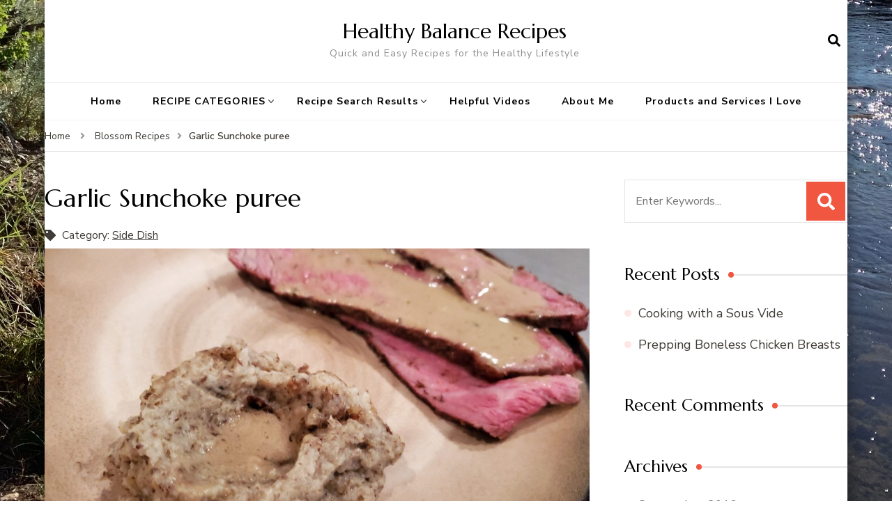

--- FILE ---
content_type: text/html; charset=UTF-8
request_url: https://healthybalancerecipes.com/recipes/garlic-sunchoke-puree/
body_size: 9655
content:
    <!DOCTYPE html>
    <html lang="en-US">
    <head itemscope itemtype="http://schema.org/WebSite">
	    <meta charset="UTF-8">
    <meta name="viewport" content="width=device-width, initial-scale=1">
    <link rel="profile" href="http://gmpg.org/xfn/11">
    <title>Garlic Sunchoke puree &#8211; Healthy Balance Recipes</title>
<meta name='robots' content='max-image-preview:large' />
	<style>img:is([sizes="auto" i], [sizes^="auto," i]) { contain-intrinsic-size: 3000px 1500px }</style>
	<link rel='dns-prefetch' href='//fonts.googleapis.com' />
<link rel="alternate" type="application/rss+xml" title="Healthy Balance Recipes &raquo; Feed" href="https://healthybalancerecipes.com/feed/" />
<link rel="alternate" type="application/rss+xml" title="Healthy Balance Recipes &raquo; Comments Feed" href="https://healthybalancerecipes.com/comments/feed/" />
<link rel="alternate" type="application/rss+xml" title="Healthy Balance Recipes &raquo; Garlic Sunchoke puree Comments Feed" href="https://healthybalancerecipes.com/recipes/garlic-sunchoke-puree/feed/" />
<script type="text/javascript">
/* <![CDATA[ */
window._wpemojiSettings = {"baseUrl":"https:\/\/s.w.org\/images\/core\/emoji\/16.0.1\/72x72\/","ext":".png","svgUrl":"https:\/\/s.w.org\/images\/core\/emoji\/16.0.1\/svg\/","svgExt":".svg","source":{"concatemoji":"https:\/\/healthybalancerecipes.com\/wp-includes\/js\/wp-emoji-release.min.js?ver=6.8.3"}};
/*! This file is auto-generated */
!function(s,n){var o,i,e;function c(e){try{var t={supportTests:e,timestamp:(new Date).valueOf()};sessionStorage.setItem(o,JSON.stringify(t))}catch(e){}}function p(e,t,n){e.clearRect(0,0,e.canvas.width,e.canvas.height),e.fillText(t,0,0);var t=new Uint32Array(e.getImageData(0,0,e.canvas.width,e.canvas.height).data),a=(e.clearRect(0,0,e.canvas.width,e.canvas.height),e.fillText(n,0,0),new Uint32Array(e.getImageData(0,0,e.canvas.width,e.canvas.height).data));return t.every(function(e,t){return e===a[t]})}function u(e,t){e.clearRect(0,0,e.canvas.width,e.canvas.height),e.fillText(t,0,0);for(var n=e.getImageData(16,16,1,1),a=0;a<n.data.length;a++)if(0!==n.data[a])return!1;return!0}function f(e,t,n,a){switch(t){case"flag":return n(e,"\ud83c\udff3\ufe0f\u200d\u26a7\ufe0f","\ud83c\udff3\ufe0f\u200b\u26a7\ufe0f")?!1:!n(e,"\ud83c\udde8\ud83c\uddf6","\ud83c\udde8\u200b\ud83c\uddf6")&&!n(e,"\ud83c\udff4\udb40\udc67\udb40\udc62\udb40\udc65\udb40\udc6e\udb40\udc67\udb40\udc7f","\ud83c\udff4\u200b\udb40\udc67\u200b\udb40\udc62\u200b\udb40\udc65\u200b\udb40\udc6e\u200b\udb40\udc67\u200b\udb40\udc7f");case"emoji":return!a(e,"\ud83e\udedf")}return!1}function g(e,t,n,a){var r="undefined"!=typeof WorkerGlobalScope&&self instanceof WorkerGlobalScope?new OffscreenCanvas(300,150):s.createElement("canvas"),o=r.getContext("2d",{willReadFrequently:!0}),i=(o.textBaseline="top",o.font="600 32px Arial",{});return e.forEach(function(e){i[e]=t(o,e,n,a)}),i}function t(e){var t=s.createElement("script");t.src=e,t.defer=!0,s.head.appendChild(t)}"undefined"!=typeof Promise&&(o="wpEmojiSettingsSupports",i=["flag","emoji"],n.supports={everything:!0,everythingExceptFlag:!0},e=new Promise(function(e){s.addEventListener("DOMContentLoaded",e,{once:!0})}),new Promise(function(t){var n=function(){try{var e=JSON.parse(sessionStorage.getItem(o));if("object"==typeof e&&"number"==typeof e.timestamp&&(new Date).valueOf()<e.timestamp+604800&&"object"==typeof e.supportTests)return e.supportTests}catch(e){}return null}();if(!n){if("undefined"!=typeof Worker&&"undefined"!=typeof OffscreenCanvas&&"undefined"!=typeof URL&&URL.createObjectURL&&"undefined"!=typeof Blob)try{var e="postMessage("+g.toString()+"("+[JSON.stringify(i),f.toString(),p.toString(),u.toString()].join(",")+"));",a=new Blob([e],{type:"text/javascript"}),r=new Worker(URL.createObjectURL(a),{name:"wpTestEmojiSupports"});return void(r.onmessage=function(e){c(n=e.data),r.terminate(),t(n)})}catch(e){}c(n=g(i,f,p,u))}t(n)}).then(function(e){for(var t in e)n.supports[t]=e[t],n.supports.everything=n.supports.everything&&n.supports[t],"flag"!==t&&(n.supports.everythingExceptFlag=n.supports.everythingExceptFlag&&n.supports[t]);n.supports.everythingExceptFlag=n.supports.everythingExceptFlag&&!n.supports.flag,n.DOMReady=!1,n.readyCallback=function(){n.DOMReady=!0}}).then(function(){return e}).then(function(){var e;n.supports.everything||(n.readyCallback(),(e=n.source||{}).concatemoji?t(e.concatemoji):e.wpemoji&&e.twemoji&&(t(e.twemoji),t(e.wpemoji)))}))}((window,document),window._wpemojiSettings);
/* ]]> */
</script>
<style id='wp-emoji-styles-inline-css' type='text/css'>

	img.wp-smiley, img.emoji {
		display: inline !important;
		border: none !important;
		box-shadow: none !important;
		height: 1em !important;
		width: 1em !important;
		margin: 0 0.07em !important;
		vertical-align: -0.1em !important;
		background: none !important;
		padding: 0 !important;
	}
</style>
<link rel='stylesheet' id='wp-block-library-css' href='https://healthybalancerecipes.com/wp-includes/css/dist/block-library/style.min.css?ver=6.8.3' type='text/css' media='all' />
<style id='classic-theme-styles-inline-css' type='text/css'>
/*! This file is auto-generated */
.wp-block-button__link{color:#fff;background-color:#32373c;border-radius:9999px;box-shadow:none;text-decoration:none;padding:calc(.667em + 2px) calc(1.333em + 2px);font-size:1.125em}.wp-block-file__button{background:#32373c;color:#fff;text-decoration:none}
</style>
<style id='global-styles-inline-css' type='text/css'>
:root{--wp--preset--aspect-ratio--square: 1;--wp--preset--aspect-ratio--4-3: 4/3;--wp--preset--aspect-ratio--3-4: 3/4;--wp--preset--aspect-ratio--3-2: 3/2;--wp--preset--aspect-ratio--2-3: 2/3;--wp--preset--aspect-ratio--16-9: 16/9;--wp--preset--aspect-ratio--9-16: 9/16;--wp--preset--color--black: #000000;--wp--preset--color--cyan-bluish-gray: #abb8c3;--wp--preset--color--white: #ffffff;--wp--preset--color--pale-pink: #f78da7;--wp--preset--color--vivid-red: #cf2e2e;--wp--preset--color--luminous-vivid-orange: #ff6900;--wp--preset--color--luminous-vivid-amber: #fcb900;--wp--preset--color--light-green-cyan: #7bdcb5;--wp--preset--color--vivid-green-cyan: #00d084;--wp--preset--color--pale-cyan-blue: #8ed1fc;--wp--preset--color--vivid-cyan-blue: #0693e3;--wp--preset--color--vivid-purple: #9b51e0;--wp--preset--gradient--vivid-cyan-blue-to-vivid-purple: linear-gradient(135deg,rgba(6,147,227,1) 0%,rgb(155,81,224) 100%);--wp--preset--gradient--light-green-cyan-to-vivid-green-cyan: linear-gradient(135deg,rgb(122,220,180) 0%,rgb(0,208,130) 100%);--wp--preset--gradient--luminous-vivid-amber-to-luminous-vivid-orange: linear-gradient(135deg,rgba(252,185,0,1) 0%,rgba(255,105,0,1) 100%);--wp--preset--gradient--luminous-vivid-orange-to-vivid-red: linear-gradient(135deg,rgba(255,105,0,1) 0%,rgb(207,46,46) 100%);--wp--preset--gradient--very-light-gray-to-cyan-bluish-gray: linear-gradient(135deg,rgb(238,238,238) 0%,rgb(169,184,195) 100%);--wp--preset--gradient--cool-to-warm-spectrum: linear-gradient(135deg,rgb(74,234,220) 0%,rgb(151,120,209) 20%,rgb(207,42,186) 40%,rgb(238,44,130) 60%,rgb(251,105,98) 80%,rgb(254,248,76) 100%);--wp--preset--gradient--blush-light-purple: linear-gradient(135deg,rgb(255,206,236) 0%,rgb(152,150,240) 100%);--wp--preset--gradient--blush-bordeaux: linear-gradient(135deg,rgb(254,205,165) 0%,rgb(254,45,45) 50%,rgb(107,0,62) 100%);--wp--preset--gradient--luminous-dusk: linear-gradient(135deg,rgb(255,203,112) 0%,rgb(199,81,192) 50%,rgb(65,88,208) 100%);--wp--preset--gradient--pale-ocean: linear-gradient(135deg,rgb(255,245,203) 0%,rgb(182,227,212) 50%,rgb(51,167,181) 100%);--wp--preset--gradient--electric-grass: linear-gradient(135deg,rgb(202,248,128) 0%,rgb(113,206,126) 100%);--wp--preset--gradient--midnight: linear-gradient(135deg,rgb(2,3,129) 0%,rgb(40,116,252) 100%);--wp--preset--font-size--small: 13px;--wp--preset--font-size--medium: 20px;--wp--preset--font-size--large: 36px;--wp--preset--font-size--x-large: 42px;--wp--preset--spacing--20: 0.44rem;--wp--preset--spacing--30: 0.67rem;--wp--preset--spacing--40: 1rem;--wp--preset--spacing--50: 1.5rem;--wp--preset--spacing--60: 2.25rem;--wp--preset--spacing--70: 3.38rem;--wp--preset--spacing--80: 5.06rem;--wp--preset--shadow--natural: 6px 6px 9px rgba(0, 0, 0, 0.2);--wp--preset--shadow--deep: 12px 12px 50px rgba(0, 0, 0, 0.4);--wp--preset--shadow--sharp: 6px 6px 0px rgba(0, 0, 0, 0.2);--wp--preset--shadow--outlined: 6px 6px 0px -3px rgba(255, 255, 255, 1), 6px 6px rgba(0, 0, 0, 1);--wp--preset--shadow--crisp: 6px 6px 0px rgba(0, 0, 0, 1);}:where(.is-layout-flex){gap: 0.5em;}:where(.is-layout-grid){gap: 0.5em;}body .is-layout-flex{display: flex;}.is-layout-flex{flex-wrap: wrap;align-items: center;}.is-layout-flex > :is(*, div){margin: 0;}body .is-layout-grid{display: grid;}.is-layout-grid > :is(*, div){margin: 0;}:where(.wp-block-columns.is-layout-flex){gap: 2em;}:where(.wp-block-columns.is-layout-grid){gap: 2em;}:where(.wp-block-post-template.is-layout-flex){gap: 1.25em;}:where(.wp-block-post-template.is-layout-grid){gap: 1.25em;}.has-black-color{color: var(--wp--preset--color--black) !important;}.has-cyan-bluish-gray-color{color: var(--wp--preset--color--cyan-bluish-gray) !important;}.has-white-color{color: var(--wp--preset--color--white) !important;}.has-pale-pink-color{color: var(--wp--preset--color--pale-pink) !important;}.has-vivid-red-color{color: var(--wp--preset--color--vivid-red) !important;}.has-luminous-vivid-orange-color{color: var(--wp--preset--color--luminous-vivid-orange) !important;}.has-luminous-vivid-amber-color{color: var(--wp--preset--color--luminous-vivid-amber) !important;}.has-light-green-cyan-color{color: var(--wp--preset--color--light-green-cyan) !important;}.has-vivid-green-cyan-color{color: var(--wp--preset--color--vivid-green-cyan) !important;}.has-pale-cyan-blue-color{color: var(--wp--preset--color--pale-cyan-blue) !important;}.has-vivid-cyan-blue-color{color: var(--wp--preset--color--vivid-cyan-blue) !important;}.has-vivid-purple-color{color: var(--wp--preset--color--vivid-purple) !important;}.has-black-background-color{background-color: var(--wp--preset--color--black) !important;}.has-cyan-bluish-gray-background-color{background-color: var(--wp--preset--color--cyan-bluish-gray) !important;}.has-white-background-color{background-color: var(--wp--preset--color--white) !important;}.has-pale-pink-background-color{background-color: var(--wp--preset--color--pale-pink) !important;}.has-vivid-red-background-color{background-color: var(--wp--preset--color--vivid-red) !important;}.has-luminous-vivid-orange-background-color{background-color: var(--wp--preset--color--luminous-vivid-orange) !important;}.has-luminous-vivid-amber-background-color{background-color: var(--wp--preset--color--luminous-vivid-amber) !important;}.has-light-green-cyan-background-color{background-color: var(--wp--preset--color--light-green-cyan) !important;}.has-vivid-green-cyan-background-color{background-color: var(--wp--preset--color--vivid-green-cyan) !important;}.has-pale-cyan-blue-background-color{background-color: var(--wp--preset--color--pale-cyan-blue) !important;}.has-vivid-cyan-blue-background-color{background-color: var(--wp--preset--color--vivid-cyan-blue) !important;}.has-vivid-purple-background-color{background-color: var(--wp--preset--color--vivid-purple) !important;}.has-black-border-color{border-color: var(--wp--preset--color--black) !important;}.has-cyan-bluish-gray-border-color{border-color: var(--wp--preset--color--cyan-bluish-gray) !important;}.has-white-border-color{border-color: var(--wp--preset--color--white) !important;}.has-pale-pink-border-color{border-color: var(--wp--preset--color--pale-pink) !important;}.has-vivid-red-border-color{border-color: var(--wp--preset--color--vivid-red) !important;}.has-luminous-vivid-orange-border-color{border-color: var(--wp--preset--color--luminous-vivid-orange) !important;}.has-luminous-vivid-amber-border-color{border-color: var(--wp--preset--color--luminous-vivid-amber) !important;}.has-light-green-cyan-border-color{border-color: var(--wp--preset--color--light-green-cyan) !important;}.has-vivid-green-cyan-border-color{border-color: var(--wp--preset--color--vivid-green-cyan) !important;}.has-pale-cyan-blue-border-color{border-color: var(--wp--preset--color--pale-cyan-blue) !important;}.has-vivid-cyan-blue-border-color{border-color: var(--wp--preset--color--vivid-cyan-blue) !important;}.has-vivid-purple-border-color{border-color: var(--wp--preset--color--vivid-purple) !important;}.has-vivid-cyan-blue-to-vivid-purple-gradient-background{background: var(--wp--preset--gradient--vivid-cyan-blue-to-vivid-purple) !important;}.has-light-green-cyan-to-vivid-green-cyan-gradient-background{background: var(--wp--preset--gradient--light-green-cyan-to-vivid-green-cyan) !important;}.has-luminous-vivid-amber-to-luminous-vivid-orange-gradient-background{background: var(--wp--preset--gradient--luminous-vivid-amber-to-luminous-vivid-orange) !important;}.has-luminous-vivid-orange-to-vivid-red-gradient-background{background: var(--wp--preset--gradient--luminous-vivid-orange-to-vivid-red) !important;}.has-very-light-gray-to-cyan-bluish-gray-gradient-background{background: var(--wp--preset--gradient--very-light-gray-to-cyan-bluish-gray) !important;}.has-cool-to-warm-spectrum-gradient-background{background: var(--wp--preset--gradient--cool-to-warm-spectrum) !important;}.has-blush-light-purple-gradient-background{background: var(--wp--preset--gradient--blush-light-purple) !important;}.has-blush-bordeaux-gradient-background{background: var(--wp--preset--gradient--blush-bordeaux) !important;}.has-luminous-dusk-gradient-background{background: var(--wp--preset--gradient--luminous-dusk) !important;}.has-pale-ocean-gradient-background{background: var(--wp--preset--gradient--pale-ocean) !important;}.has-electric-grass-gradient-background{background: var(--wp--preset--gradient--electric-grass) !important;}.has-midnight-gradient-background{background: var(--wp--preset--gradient--midnight) !important;}.has-small-font-size{font-size: var(--wp--preset--font-size--small) !important;}.has-medium-font-size{font-size: var(--wp--preset--font-size--medium) !important;}.has-large-font-size{font-size: var(--wp--preset--font-size--large) !important;}.has-x-large-font-size{font-size: var(--wp--preset--font-size--x-large) !important;}
:where(.wp-block-post-template.is-layout-flex){gap: 1.25em;}:where(.wp-block-post-template.is-layout-grid){gap: 1.25em;}
:where(.wp-block-columns.is-layout-flex){gap: 2em;}:where(.wp-block-columns.is-layout-grid){gap: 2em;}
:root :where(.wp-block-pullquote){font-size: 1.5em;line-height: 1.6;}
</style>
<link rel='stylesheet' id='blossom-recipe-maker-css' href='https://healthybalancerecipes.com/wp-content/plugins/blossom-recipe-maker/public/css/blossom-recipe-public.css?ver=1.0.6' type='text/css' media='all' />
<link rel='stylesheet' id='blossom-recipe-makerfancybox-styles-css' href='https://healthybalancerecipes.com/wp-content/plugins/blossom-recipe-maker/public/css/jquery.fancybox.min.css?ver=3.3.5' type='text/css' media='all' />
<link rel='stylesheet' id='blossom-recipe-makerowl-carousel-css' href='https://healthybalancerecipes.com/wp-content/plugins/blossom-recipe-maker/public/css/owl.carousel.min.css?ver=2.3.4' type='text/css' media='all' />
<link rel='stylesheet' id='blossom-recipe-makerowl-carousel-default-css' href='https://healthybalancerecipes.com/wp-content/plugins/blossom-recipe-maker/public/css/owl.theme.default.min.css?ver=2.3.4' type='text/css' media='all' />
<link rel='stylesheet' id='blossom-recipe-google-fonts-css' href='https://fonts.googleapis.com/css?family=Nunito+Sans%3A200%2C300%2Cregular%2C500%2C600%2C700%2C800%2C900%2C200italic%2C300italic%2Citalic%2C500italic%2C600italic%2C700italic%2C800italic%2C900italic%7CMarcellus%3Aregular' type='text/css' media='all' />
<link rel='stylesheet' id='blossom-recipe-css' href='https://healthybalancerecipes.com/wp-content/themes/blossom-recipe/style.css?ver=1.3.2' type='text/css' media='all' />
<script type="text/javascript" src="https://healthybalancerecipes.com/wp-includes/js/jquery/jquery.min.js?ver=3.7.1" id="jquery-core-js"></script>
<script type="text/javascript" src="https://healthybalancerecipes.com/wp-includes/js/jquery/jquery-migrate.min.js?ver=3.4.1" id="jquery-migrate-js"></script>
<link rel="https://api.w.org/" href="https://healthybalancerecipes.com/wp-json/" /><link rel="EditURI" type="application/rsd+xml" title="RSD" href="https://healthybalancerecipes.com/xmlrpc.php?rsd" />
<meta name="generator" content="WordPress 6.8.3" />
<link rel="canonical" href="https://healthybalancerecipes.com/recipes/garlic-sunchoke-puree/" />
<link rel='shortlink' href='https://healthybalancerecipes.com/?p=306' />
<link rel="alternate" title="oEmbed (JSON)" type="application/json+oembed" href="https://healthybalancerecipes.com/wp-json/oembed/1.0/embed?url=https%3A%2F%2Fhealthybalancerecipes.com%2Frecipes%2Fgarlic-sunchoke-puree%2F" />
<link rel="alternate" title="oEmbed (XML)" type="text/xml+oembed" href="https://healthybalancerecipes.com/wp-json/oembed/1.0/embed?url=https%3A%2F%2Fhealthybalancerecipes.com%2Frecipes%2Fgarlic-sunchoke-puree%2F&#038;format=xml" />
<link rel="pingback" href="https://healthybalancerecipes.com/xmlrpc.php"><style type="text/css">.recentcomments a{display:inline !important;padding:0 !important;margin:0 !important;}</style><style type="text/css" id="custom-background-css">
body.custom-background { background-image: url("https://healthybalancerecipes.com/wp-content/uploads/2019/09/1569822266_resized7145.jpeg"); background-position: center bottom; background-size: auto; background-repeat: repeat; background-attachment: fixed; }
</style>
	<style type='text/css' media='all'>     
    .content-newsletter .blossomthemes-email-newsletter-wrapper.bg-img:after,
    .widget_blossomthemes_email_newsletter_widget .blossomthemes-email-newsletter-wrapper:after{
        background: rgba(241, 86, 65, 0.8);    }
    
   /*Typography*/

    :root {
		--primary-color: #f15641;
		--primary-color-rgb: 241, 86, 65;
		--primary-font: Nunito Sans;
        --secondary-font: Marcellus;
         --dr-primary-font: Nunito Sans;          --dr-secondary-font: Marcellus; 	}

    body {
        font-size   : 18px;        
    }
    
    .site-title{
        font-size   : 30px;
        font-family : Marcellus;
        font-weight : 400;
        font-style  : normal;
    }

	.custom-logo-link img{
        width    : 150px;
        max-width: 100%;
    }
           
    
    </style>		<style type="text/css" id="wp-custom-css">
			
.recipe-cooking-method-holder .item a, .recipe-cuisine-holder .item a, .recipe-category-holder .item a {
	min-height: 130px;
}

.recipe-cooking-method-holder .item .child-title, .recipe-cuisine-holder .item .child-title, .recipe-category-holder .item .child-title {
    position: relative;
    text-align: center;
    color: #fff;
    font-size: 35px;
    z-index: 2;
    padding: 20px;
}

.br-author {
	display: none;
}		</style>
		</head>

<body class="wp-singular blossom-recipe-template-default single single-blossom-recipe postid-306 custom-background wp-theme-blossom-recipe custom-background-image underline rightsidebar" itemscope itemtype="http://schema.org/WebPage">

    <div id="page" class="site"><a aria-label="skip to content" class="skip-link" href="#content">Skip to Content</a>
    
    <header id="masthead" class="site-header header-one" itemscope itemtype="http://schema.org/WPHeader">
        <div class="main-header">
            <div class="container">
                                <div class="search-wrap">    <div class="header-search">
        <button aria-label="search form open" class="search-btn" data-toggle-target=".search-modal" data-toggle-body-class="showing-search-modal" data-set-focus=".search-modal .search-field" aria-expanded="false"><span>Search</span><i class="fas fa-search"></i></button>
            <div class="header-search-form search-modal cover-modal" data-modal-target-string=".search-modal">
        <div class="header-search-inner-wrap">
            <form role="search" method="get" class="search-form" action="https://healthybalancerecipes.com/"><span class="screen-reader-text">Search for:</span><label>Looking for Something?</label><input type="search" class="search-field" placeholder="Enter Keywords..." value="" name="s" /></label><input type="submit" id="submit-field" class="search-submit" value="Search" /></form> 
            <button aria-label="search form close" class="close" data-toggle-target=".search-modal" data-toggle-body-class="showing-search-modal" data-set-focus=".search-modal .search-field" aria-expanded="false"></button>
        </div>
    </div>
        </div>
    </div>                        <div class="site-branding" itemscope itemtype="http://schema.org/Organization">
    		<div class="site-title-wrap">                    <p class="site-title" itemprop="name"><a href="https://healthybalancerecipes.com/" rel="home" itemprop="url">Healthy Balance Recipes</a></p>
                                    <p class="site-description" itemprop="description">Quick and Easy Recipes for the Healthy Lifestyle</p>
                </div>    	</div>    
                </div>
        </div><!-- .main-header -->
        <div class="nav-wrap">
            <div class="container">
                	<nav id="site-navigation" class="main-navigation" itemscope itemtype="http://schema.org/SiteNavigationElement">
		<button class="toggle-button" data-toggle-target=".main-menu-modal" data-toggle-body-class="showing-main-menu-modal" aria-expanded="false" data-set-focus=".close-main-nav-toggle">
            <span class="toggle-bar"></span>
            <span class="toggle-bar"></span>
            <span class="toggle-bar"></span>
        </button>
        <div class="primary-menu-list main-menu-modal cover-modal" data-modal-target-string=".main-menu-modal">
            <button class="close close-main-nav-toggle" data-toggle-target=".main-menu-modal" data-toggle-body-class="showing-main-menu-modal" aria-expanded="false" data-set-focus=".main-menu-modal"></button>
            <div class="mobile-menu" aria-label="Mobile">
                <div class="menu-menu-1-container"><ul id="primary-menu" class="nav-menu main-menu-modal"><li id="menu-item-25" class="menu-item menu-item-type-custom menu-item-object-custom menu-item-home menu-item-25"><a href="https://healthybalancerecipes.com/">Home</a></li>
<li id="menu-item-26" class="menu-item menu-item-type-post_type menu-item-object-page menu-item-home menu-item-has-children menu-item-26"><a href="https://healthybalancerecipes.com/">RECIPE CATEGORIES</a>
<ul class="sub-menu">
	<li id="menu-item-418" class="menu-item menu-item-type-taxonomy menu-item-object-recipe-category menu-item-418"><a href="https://healthybalancerecipes.com/recipe-category/appetizers/">Appetizers</a></li>
	<li id="menu-item-414" class="menu-item menu-item-type-taxonomy menu-item-object-recipe-category menu-item-414"><a href="https://healthybalancerecipes.com/recipe-category/chicken/">Chicken</a></li>
	<li id="menu-item-422" class="menu-item menu-item-type-taxonomy menu-item-object-recipe-category menu-item-422"><a href="https://healthybalancerecipes.com/recipe-category/beef/">Beef</a></li>
	<li id="menu-item-420" class="menu-item menu-item-type-taxonomy menu-item-object-recipe-category menu-item-420"><a href="https://healthybalancerecipes.com/recipe-category/desserts/">Desserts</a></li>
	<li id="menu-item-416" class="menu-item menu-item-type-taxonomy menu-item-object-recipe-category menu-item-416"><a href="https://healthybalancerecipes.com/recipe-category/fish/">Fish and Seafood</a></li>
	<li id="menu-item-419" class="menu-item menu-item-type-taxonomy menu-item-object-recipe-category menu-item-419"><a href="https://healthybalancerecipes.com/recipe-category/insta-pot/">Insta-pot</a></li>
	<li id="menu-item-421" class="menu-item menu-item-type-taxonomy menu-item-object-recipe-category menu-item-421"><a href="https://healthybalancerecipes.com/recipe-category/pork/">Pork</a></li>
	<li id="menu-item-413" class="menu-item menu-item-type-taxonomy menu-item-object-recipe-category menu-item-413"><a href="https://healthybalancerecipes.com/recipe-category/salad-dressing/">Salad dressing and condiments</a></li>
	<li id="menu-item-415" class="menu-item menu-item-type-taxonomy menu-item-object-recipe-category current-blossom-recipe-ancestor current-menu-parent current-blossom-recipe-parent menu-item-415"><a href="https://healthybalancerecipes.com/recipe-category/side-dish/">Side Dish</a></li>
	<li id="menu-item-417" class="menu-item menu-item-type-taxonomy menu-item-object-recipe-category menu-item-417"><a href="https://healthybalancerecipes.com/recipe-category/sous-v1de/">Sous V1de</a></li>
</ul>
</li>
<li id="menu-item-29" class="menu-item menu-item-type-post_type menu-item-object-page menu-item-has-children menu-item-29"><a href="https://healthybalancerecipes.com/recipe-search-results/">Recipe Search Results</a>
<ul class="sub-menu">
	<li id="menu-item-30" class="menu-item menu-item-type-post_type menu-item-object-page menu-item-30"><a href="https://healthybalancerecipes.com/recipes/">Recipes</a></li>
</ul>
</li>
<li id="menu-item-301" class="menu-item menu-item-type-post_type menu-item-object-page menu-item-301"><a href="https://healthybalancerecipes.com/helpful-videos/">Helpful Videos</a></li>
<li id="menu-item-99" class="menu-item menu-item-type-post_type menu-item-object-page menu-item-99"><a href="https://healthybalancerecipes.com/about-me/">About Me</a></li>
<li id="menu-item-346" class="menu-item menu-item-type-post_type menu-item-object-page menu-item-346"><a href="https://healthybalancerecipes.com/recommended-websites/">Products and Services I Love</a></li>
</ul></div>            </div>
        </div>
	</nav><!-- #site-navigation -->
                </div>
        </div>
    </header>
<div class="breadcrumb-wrapper"><div class="container" >
                <div id="crumbs" itemscope itemtype="http://schema.org/BreadcrumbList"> 
                    <span itemprop="itemListElement" itemscope itemtype="http://schema.org/ListItem">
                        <a itemprop="item" href="https://healthybalancerecipes.com"><span itemprop="name">Home</span></a>
                        <meta itemprop="position" content="1" />
                        <span class="separator"><i class="fa fa-angle-right"></i></span>
                    </span><span itemprop="itemListElement" itemscope itemtype="http://schema.org/ListItem"><a href="https://healthybalancerecipes.com/recipes/" itemprop="item"><span itemprop="name">Blossom Recipes</span></a><meta itemprop="position" content="2" /><meta itemprop="position" content="2" /><span class="separator"><i class="fa fa-angle-right"></i></span></span><span class="current" itemprop="itemListElement" itemscope itemtype="http://schema.org/ListItem"><a href="https://healthybalancerecipes.com/recipes/garlic-sunchoke-puree/" itemprop="item"><span itemprop="name">Garlic Sunchoke puree</span></a><meta itemprop="position" content="3" /></span></div></div></div><!-- .breadcrumb-wrapper -->    <div id="content" class="site-content">
                    <section class="page-header">
                <div class="container">
        			                </div>
    		</section>
                <div class="container">
         
<div class="wrap">
	<div id="primary" class="content-area">
		<main id="main" class="site-main" role="main">
								<article id="post-306" class="post-306 blossom-recipe type-blossom-recipe status-publish has-post-thumbnail hentry recipe-category-side-dish">
					<header class="entry-header blog-header">
						
						<h1 class="entry-title">Garlic Sunchoke puree</h1>
						
					</header><!-- .entry-header -->

				<div class="entry-content">        			
								<div id="br-recipe-category-links">

				<div class="br-author"><i class="far fa-user-circle"></i><span class="br-author-info">Author: <a href="https://healthybalancerecipes.com/author/Jeff/" title="Posts by Jeff" rel="author">Jeff</a></span></div>
				<div class="br-category"><i class="fas fa-tag"></i><span class="br-cat-links">Category: <a href="https://healthybalancerecipes.com/recipe-category/side-dish/" rel="tag">Side Dish</a></span></div>			</div>
						<div class ="feat-image">

				<img width="1170" height="650" src="https://healthybalancerecipes.com/wp-content/uploads/2019/10/20191001_180029_resized-1170x650.jpg" class="attachment-recipe-maker-single-size size-recipe-maker-single-size" alt="" decoding="async" fetchpriority="high" />			</div>

						<div id="br-recipe-details">

									
					<span class="br_recipe_servings">

						<i class="fas fa-utensils"></i>
						
						Yields: 
						<span class="recipe_servings">4 Servings</span></span>
										<span class="br_recipe_difficulty">

						<i class="fas fa-tachometer-alt"></i>

						Difficulty: <span class="recipe_difficulty_level">Easy</span>					</span>
										
					<span class="br_recipe_prep_time">

						<i class="far fa-clock"></i>

						Prep Time: 						<span class="recipe_prep_time">5 Mins</span></span>
										<span class="br_recipe_cook_time">

						<i class="far fa-clock"></i>

						Cook Time: 
						<span class="recipe_cook_time">15 Mins</span>					</span>
										<span class="br_recipe_total_time">

						<i class="far fa-clock"></i>

						Total Time: 
						<span class="recipe_total_time">20 Mins</span></span>
						
			</div>

					<div class="recipe-description">
			<p>Almost like Garlic Mashed Potatoes.</p>
				
		</div>
				<div>
			<span class="blossom-recipe-print">
					
								<a target="_blank" rel="nofollow" href="https://healthybalancerecipes.com/recipes/garlic-sunchoke-puree/?print=306" class="br_recipe_print_button" data-br-recipe-id="306">
					Print Recipe				</a>
				
			</span>
		</div>
				<div id="br-recipe-ingredients">
							<div class="br-ingredient-wrap">
					<h4>Ingredients</h4>

											<div class="br-progressbar-wrap">
							<div id="br_ingredients_counter">
								<span class="ingredient_checked" data-post="306">0</span><span class="ingredient_total">/4 Ingredients</span>							</div>

							<div class="ingredient-progressbar-container">
								<div class="ingredient-progressbar-bar" data-post="306"></div>
							</div>
						</div>
										</div>

				
					<div id="adjust_recipe_servings">

						Adjust Servings
						<input min="1" class="br_adjust-recipe-servings" data-original="4" data-post="306" value="4" type="number">
					</div>
					
				<div class="br-ingredients-list-wrap">

					<ul>
														<li>
									<input type="checkbox" id="ingre-counter-wrap-35" class="ingredients_checkcounter" data-ingre="1" data-post="306">

									<label for="ingre-counter-wrap-35" class="single_ingredient" id="ingredient_1" data-post="306">

										<span class="ingredient_quantity" data-original="1" data-post="306">1</span>&nbsp;<span class="ingredient_unit">lbs</span>&nbsp;<span class="ingredient_name">Sunchokes </span>&nbsp;									</label>
								</li>
																<li>
									<input type="checkbox" id="ingre-counter-wrap-699" class="ingredients_checkcounter" data-ingre="2" data-post="306">

									<label for="ingre-counter-wrap-699" class="single_ingredient" id="ingredient_2" data-post="306">

										<span class="ingredient_quantity" data-original="1/4" data-post="306">1/4</span>&nbsp;<span class="ingredient_unit">cups</span>&nbsp;<span class="ingredient_name">Butter</span>&nbsp;									</label>
								</li>
																<li>
									<input type="checkbox" id="ingre-counter-wrap-78" class="ingredients_checkcounter" data-ingre="3" data-post="306">

									<label for="ingre-counter-wrap-78" class="single_ingredient" id="ingredient_3" data-post="306">

										<span class="ingredient_quantity" data-original="1" data-post="306">1</span>&nbsp;<span class="ingredient_unit">tsp</span>&nbsp;<span class="ingredient_name">Garlic Powder</span>&nbsp;									</label>
								</li>
																<li>
									<input type="checkbox" id="ingre-counter-wrap-812" class="ingredients_checkcounter" data-ingre="4" data-post="306">

									<label for="ingre-counter-wrap-812" class="single_ingredient" id="ingredient_4" data-post="306">

										<span class="ingredient_quantity" data-original="" data-post="306"></span>&nbsp;<span class="ingredient_unit"></span>&nbsp;<span class="ingredient_name">Chicken Stock</span>&nbsp;									</label>
								</li>
													</ul>
				</div>
						</div>
				<div id="br-recipe-instructions">
							<div class="br-instruction-wrap">
					<h4>Instructions</h4>

					<div class="br-progressbar-wrap">
						<div id="br_instructions_counter">
							<span class="instructions_checked" data-post="306">0</span><span class="instructions_total">/2 Instructions</span>						</div>

						<div class="instruction-progressbar-container">
							<div class="instruction-progressbar-bar" data-post="306"></div>
						</div>
					</div>

				</div>

				<div class="br-instructions-list-wrap">

					<ul>
														<li>
									<input type="checkbox" id="instr-counter-wrap-33" class="instructions_checkcounter" data-count="1" data-post="306">

									<label for="instr-counter-wrap-33" class="instruction_step" id="step_1" data-post="306">Step 1</label> 

																		<span class="instruction_description">Scrub Sunchokes and put in Boiling water.  Cook med. heat for 15 minutes till soft in center</span>
								</li>
																<li>
									<input type="checkbox" id="instr-counter-wrap-466" class="instructions_checkcounter" data-count="2" data-post="306">

									<label for="instr-counter-wrap-466" class="instruction_step" id="step_2" data-post="306">Step 2</label> 

																		<span class="instruction_description">Put Sunchokes and Butter in Food Processor and puree till mixed.  Put mixture in bowl. Add Garlic Powder. If to thick, add a little chicken stock to desired consistency. You can add more Garlic Powder if desired.  Put in a frying pan at med. heat for a few minutes.. Enjoy</span>
								</li>
								 
					</ul>
				</div>
						</div>
				<div id="br-recipe-notes">
					</div>
		<script type="application/ld+json">{"@context":"http:\/\/schema.org","@type":"Recipe","name":"Garlic Sunchoke puree","image":"https:\/\/healthybalancerecipes.com\/wp-content\/uploads\/2019\/10\/20191001_180029_resized-1170x650.jpg","author":{"@type":"Person","name":"Jeff"},"datePublished":"2019-10-01","description":"Garlic Sunchoke puree","prepTime":"PT0H5M","cookTime":"PT0H15M","totalTime":"PT0H20M","recipeYield":"4","recipeCategory":["Side Dish"],"recipeCuisine":"","cookingMethod":"","keywords":"","recipeIngredient":["Sunchokes ","Butter","Garlic Powder","Chicken Stock"],"recipeInstructions":[{"@type":"HowToStep","text":"Scrub Sunchokes and put in Boiling water.  Cook med. heat for 15 minutes till soft in center"},{"@type":"HowToStep","text":"Put Sunchokes and Butter in Food Processor and puree till mixed.  Put mixture in bowl. Add Garlic Powder. If to thick, add a little chicken stock to desired consistency. You can add more Garlic Powder if desired.  Put in a frying pan at med. heat for a few minutes.. Enjoy"}],"aggregateRating":0}</script>				</div><!-- .entry-content -->

				<footer class="entry-footer">
									</footer><!-- .entry-footer -->

				</article>

				
<div id="comments" class="comments-area">

		<div id="respond" class="comment-respond">
		<h3 id="reply-title" class="comment-reply-title">Leave a Reply <small><a rel="nofollow" id="cancel-comment-reply-link" href="/recipes/garlic-sunchoke-puree/#respond" style="display:none;">Cancel reply</a></small></h3><p class="must-log-in">You must be <a href="https://healthybalancerecipes.com/wp-login.php?redirect_to=https%3A%2F%2Fhealthybalancerecipes.com%2Frecipes%2Fgarlic-sunchoke-puree%2F">logged in</a> to post a comment.</p>	</div><!-- #respond -->
	
</div><!-- #comments -->
    
		</main><!-- #main -->
	</div><!-- #primary -->
	
<aside id="secondary" class="widget-area" role="complementary" itemscope itemtype="http://schema.org/WPSideBar">
	<section id="search-2" class="widget widget_search"><form role="search" method="get" class="search-form" action="https://healthybalancerecipes.com/"><span class="screen-reader-text">Search for:</span><label>Looking for Something?</label><input type="search" class="search-field" placeholder="Enter Keywords..." value="" name="s" /></label><input type="submit" id="submit-field" class="search-submit" value="Search" /></form></section>
		<section id="recent-posts-2" class="widget widget_recent_entries">
		<h2 class="widget-title" itemprop="name">Recent Posts</h2>
		<ul>
											<li>
					<a href="https://healthybalancerecipes.com/2019/09/30/cooking-with-a-sous-vide/">Cooking with a Sous Vide</a>
									</li>
											<li>
					<a href="https://healthybalancerecipes.com/2019/09/30/prepping-boneless-chicken-breasts/">Prepping Boneless Chicken Breasts</a>
									</li>
					</ul>

		</section><section id="recent-comments-2" class="widget widget_recent_comments"><h2 class="widget-title" itemprop="name">Recent Comments</h2><ul id="recentcomments"></ul></section><section id="archives-2" class="widget widget_archive"><h2 class="widget-title" itemprop="name">Archives</h2>
			<ul>
					<li><a href='https://healthybalancerecipes.com/2019/09/'>September 2019</a></li>
			</ul>

			</section><section id="categories-2" class="widget widget_categories"><h2 class="widget-title" itemprop="name">Categories</h2>
			<ul>
					<li class="cat-item cat-item-17"><a href="https://healthybalancerecipes.com/category/helpful-videos/">Helpful Videos</a>
</li>
			</ul>

			</section><section id="meta-2" class="widget widget_meta"><h2 class="widget-title" itemprop="name">Meta</h2>
		<ul>
						<li><a href="https://healthybalancerecipes.com/wp-login.php">Log in</a></li>
			<li><a href="https://healthybalancerecipes.com/feed/">Entries feed</a></li>
			<li><a href="https://healthybalancerecipes.com/comments/feed/">Comments feed</a></li>

			<li><a href="https://wordpress.org/">WordPress.org</a></li>
		</ul>

		</section></aside><!-- #secondary -->
</div><!-- .wrap -->
            
        </div><!-- .container -->        
    </div><!-- .site-content -->
    <footer id="colophon" class="site-footer" itemscope itemtype="http://schema.org/WPFooter">
        <div class="bottom-footer">
		<div class="container">
			<div class="copyright">            
            <span class="copyright-text">&copy; Copyright 2026 <a href="https://healthybalancerecipes.com/">Healthy Balance Recipes</a>. All Rights Reserved. </span> Blossom Recipe | Developed By <a href="https://blossomthemes.com/" rel="nofollow" target="_blank">Blossom Themes</a>. Powered by <a href="https://wordpress.org/" target="_blank">WordPress</a>.                
            </div>
		</div>
	</div>
        </footer><!-- #colophon -->
        <button aria-label="got to top" id="back-to-top">
		<span><i class="fas fa-long-arrow-alt-up"></i></span>
	</button>
        </div><!-- #page -->
    <script type="speculationrules">
{"prefetch":[{"source":"document","where":{"and":[{"href_matches":"\/*"},{"not":{"href_matches":["\/wp-*.php","\/wp-admin\/*","\/wp-content\/uploads\/*","\/wp-content\/*","\/wp-content\/plugins\/*","\/wp-content\/themes\/blossom-recipe\/*","\/*\\?(.+)"]}},{"not":{"selector_matches":"a[rel~=\"nofollow\"]"}},{"not":{"selector_matches":".no-prefetch, .no-prefetch a"}}]},"eagerness":"conservative"}]}
</script>
<script type="text/javascript" src="https://healthybalancerecipes.com/wp-includes/js/jquery/ui/core.min.js?ver=1.13.3" id="jquery-ui-core-js"></script>
<script type="text/javascript" src="https://healthybalancerecipes.com/wp-includes/js/jquery/ui/progressbar.min.js?ver=1.13.3" id="jquery-ui-progressbar-js"></script>
<script type="text/javascript" src="https://healthybalancerecipes.com/wp-content/plugins/blossom-recipe-maker/public/js/blossom-recipe-public.js?ver=1.0.6" id="blossom-recipe-maker-js"></script>
<script type="text/javascript" src="https://healthybalancerecipes.com/wp-content/plugins/blossom-recipe-maker/public/js/blossom-adjust-ingredients.js?ver=1.0.6" id="blossom-recipe-makeradjust-ingredients-js"></script>
<script type="text/javascript" src="https://healthybalancerecipes.com/wp-content/plugins/blossom-recipe-maker/public/js/math.min.js?ver=5.1.2" id="blossom-recipe-makermath-script-js"></script>
<script type="text/javascript" src="https://healthybalancerecipes.com/wp-content/plugins/blossom-recipe-maker/public/js/jquery.fancybox.min.js?ver=3.3.5" id="blossom-recipe-makerfancybox-script-js"></script>
<script type="text/javascript" src="https://healthybalancerecipes.com/wp-content/plugins/blossom-recipe-maker/public/js/owl.carousel.min.js?ver=2.3.4" id="blossom-recipe-makerowl-carousel-js"></script>
<script type="text/javascript" src="https://healthybalancerecipes.com/wp-content/plugins/blossom-recipe-maker/public/js/fontawesome.min.js?ver=5.3.1" id="blossom-recipe-makerfont-awesome-js"></script>
<script type="text/javascript" src="https://healthybalancerecipes.com/wp-content/themes/blossom-recipe/js/all.min.js?ver=6.1.1" id="all-js"></script>
<script type="text/javascript" src="https://healthybalancerecipes.com/wp-content/themes/blossom-recipe/js/v4-shims.min.js?ver=6.1.1" id="v4-shims-js"></script>
<script type="text/javascript" src="https://healthybalancerecipes.com/wp-includes/js/imagesloaded.min.js?ver=5.0.0" id="imagesloaded-js"></script>
<script type="text/javascript" src="https://healthybalancerecipes.com/wp-includes/js/masonry.min.js?ver=4.2.2" id="masonry-js"></script>
<script type="text/javascript" id="blossom-recipe-js-extra">
/* <![CDATA[ */
var blossom_recipe_data = {"rtl":"","ajax_url":"https:\/\/healthybalancerecipes.com\/wp-admin\/admin-ajax.php"};
/* ]]> */
</script>
<script type="text/javascript" src="https://healthybalancerecipes.com/wp-content/themes/blossom-recipe/js/custom.min.js?ver=1.3.2" id="blossom-recipe-js"></script>
<script type="text/javascript" src="https://healthybalancerecipes.com/wp-content/themes/blossom-recipe/js/modal-accessibility.min.js?ver=1.3.2" id="blossom-recipe-modal-js"></script>
<script type="text/javascript" src="https://healthybalancerecipes.com/wp-includes/js/comment-reply.min.js?ver=6.8.3" id="comment-reply-js" async="async" data-wp-strategy="async"></script>

</body>
</html>


--- FILE ---
content_type: text/css
request_url: https://healthybalancerecipes.com/wp-content/plugins/blossom-recipe-maker/public/css/blossom-recipe-public.css?ver=1.0.6
body_size: 5828
content:
/**
 * All of the CSS for your public-facing functionality should be
 * included in this file.
 */

/*.brm-comment-form-rating .brm-rating-star {
    cursor: pointer;
    }*/

    .brm-rating-star svg {
        vertical-align: middle;
        width: 16px;
        height: 16px;
        margin: 0 1px;
    }

/*.brm-rating-star.rated svg polygon {
   fill: #ffb900;
   }*/

   .ui-progressbar-value { 
       background: lightgreen; 
       height: 25px;
   }

   .ingredient-progressbar-container {
      position: relative;
      width: 350px; 
  }

  .ingredient-progressbar-bar { 
     height: 25px;
     margin: 10px 0;
     border-radius: 7px;
     width: 100%;
     background: #eee;
 }

 .instruction-progressbar-container {
  position: relative;
  width: 350px; 
}

.instruction-progressbar-bar { 
  height: 25px;
  margin: 10px 0;
  border-radius: 7px;
  width: 100%;
  background: #eee;
}

img {
    vertical-align: top;
}

/*===========================
SEARCH RESULT PAGE
===========================*/
#primary .site-main h4.br-search-title {
    color: #000;
    font-size: 1.5em;
}

.recipe-search-form {
    display: flex;
    flex: 1;
    flex-direction: row;
    align-items: flex-end;
}

body:not(.full-width) .recipe-search-form {
    flex-wrap: wrap;
}

.recipe-search-form > div {
    display: flex;
    flex: 1;
    flex-direction: column;
    margin-bottom: 40px;
}

body:not(.full-width) .recipe-search-form > div {
    width: 33.33%;
    flex: auto;
}

#primary .site-main .recipe-search-form > div h4 {
    font-size: 16px;
    font-weight: 400;
    line-height: 1.5;
    margin-bottom: 10px;
}

#primary .site-main .recipe-search-form > div input[type="text"], 
#primary .site-main .recipe-search-form > div select {
    width: 100%;
    height: 50px;
    border: 1px solid #DCDFE6;
    border-right: none;
    border-radius: 0;
    padding: 5px 15px;
    font-size: 16px;
    color: #111;
}

#primary .site-main .recipe-search-form > div:nth-child(3n+1) input[type="text"], 
#primary .site-main .recipe-search-form > div:nth-child(3n+1) select {
    border-right: 1px solid #DCDFE6;
}

#primary .site-main .recipe-search-form > div select {
    -webkit-appearance: none;
    -moz-appearance: none;
    appearance: none;
    padding-right: 30px;
    background-image: url('data:image/svg+xml; utf-8, <svg xmlns="http://www.w3.org/2000/svg" viewBox="0 0 448 512"><path fill="%23111" d="M207.029 381.476L12.686 187.132c-9.373-9.373-9.373-24.569 0-33.941l22.667-22.667c9.357-9.357 24.522-9.375 33.901-.04L224 284.505l154.745-154.021c9.379-9.335 24.544-9.317 33.901.04l22.667 22.667c9.373 9.373 9.373 24.569 0 33.941L240.971 381.476c-9.373 9.372-24.569 9.372-33.942 0z"></path></svg>');
    background-repeat: no-repeat;
    background-size: 10px;
    background-position: calc(100% - 15px) 50%;
}

.recipe-search-form .recipe-search-field-submit input[type="submit"] {
    border: none;
    background: #1A84EE;
    color: #fff;
    text-shadow: none;
    box-shadow: none;
    border-radius: 0;
    height: 50px;
    width: 100%;
    font-size: 16px;
    font-weight: 600;
    text-transform: uppercase;
}

.recipe-search-form .recipe-search-field-submit input[type="submit"]:hover {
    background: #1771CC;
}

#primary .site-main .recipe-search-wrap .postsFound {
    font-size: 16px;
    font-weight: 400;
    color: #999;
    line-height: 1.5;
    margin-bottom: 40px;
    border-bottom: 1px solid #ddd;
    padding-bottom: 10px;
}

.recipe-search-wrap .grid .col {
    margin-bottom: 60px;
    padding-bottom: 60px;
    border-bottom: 1px solid rgba(0,0,0,0.1);
    display: flex;
    flex: 1;
    flex-flow: row wrap;
    align-items: flex-start;
}

.recipe-search-wrap .grid .col:last-child {
    margin-bottom: 0;
    padding-bottom: 0;
    border-bottom: none;
}

.recipe-search-wrap .grid .img-holder {
    width: 35%;
}

.recipe-search-wrap .grid .img-holder img {
    width: 100%;
    height: 100%;
    object-fit: cover;
}

#primary .recipe-search-wrap .grid .text-holder {
    padding: 0 0 0 30px;
    width: 65%;
}

#primary .recipe-search-wrap .grid .entry-title {
    font-size: 25px;
    font-weight: 600;
    line-height: 1.3;
    margin-bottom: 10px;
}

#primary .recipe-search-wrap .grid .entry-title a {
    color: #000;
}

#br-recipe-category-links {
    margin-bottom: 10px;
    display: flex;
    flex: 1;
    flex-flow: row wrap;
}

#br-recipe-category-links > div {
    margin-right: 20px;
    font-size: 16px;
    margin-bottom: 5px;
    position: relative;
    padding-left: 25px;
}

#br-recipe-category-links svg {
    font-size: 16px;
    position: absolute;
    top: 7px;
    left: 0;
}

#br-recipe-category-links > div .br-author-info {
    border-top: none;
    border-bottom: none;
    padding: 0;
}

.readmore-btn {
    margin-top: 15px;
}

.readmore-btn .more-button {
    font-weight: 600;
    letter-spacing: 0.5px;
}

/*========================
ARCHIVE PAGE
========================*/
.site-main > div[class*="-taxonomy-wrap"] {
    display: flex;
    flex: 1;
    flex-flow: row wrap;
    margin-left: -1.5%;
    margin-right: -1.5%;
}

.child-taxonomy-wrap .child-title {
    width: 100%;
    margin-bottom: 40px;
    border-left: 5px solid;
    padding-left: 20px;
    line-height: 1;
}

.site-main > div[class*="-taxonomy-wrap"] .child-title {
    margin-left: 1.5%;
    margin-right: 1.5%;
}

.archive[class*="tax-recipe-"] .site-main .recipe-archive-wrap {
    width: 30.33%;
    margin-right: 1.5%;
    margin-bottom: 40px;
    margin-left: 1.5%;
}

.archive[class*="tax-recipe-"]:not(.full-width) .site-main .recipe-archive-wrap {
    width: 47%;
}

.archive[class*="tax-recipe-"] .site-main .text-holder {
    margin-top: 20px;
}

.archive[class*="tax-recipe-"] .site-main .recipe-title {
    font-size: 20px;
    font-weight: 600;
    margin-bottom: 20px;
}

.archive[class*="tax-recipe-"] .site-main .recipe-title a {
    color: #000;
}

.archive .site-main #br-recipe-category-links > div {
    margin-right: 15px;
    font-size: 14px;
}

.archive .site-main #br-recipe-category-links svg {
    font-size: 14px;
    margin-right: 5px;
}

/*==========================
SINGLE BLOSSOM RECIPE
==========================*/
.single-blossom-recipe .owl-carousel .owl-item img {
    width: auto;
}

.single-blossom-recipe .owl-carousel .owl-item .video img {
    width: 100%;
}

.single-blossom-recipe .site-main .entry-title {
    font-size: 30px;
    color: #000;
    line-height: 1.5;
    margin-bottom: 10px;
}

.single-blossom-recipe .site-main .entry-content {
    margin-top: 0;
}

.feat-images-container {
    margin-top: 30px;
}

.feat-images-container.owl-carousel .owl-nav [class*="owl-"] {
    margin: 0;
    border-radius: 0;
    background: rgba(0,0,0,0.5);
    width: 45px;
    height: 45px;
    line-height: 45px;
    opacity: 1;
    top: 50%;
    position: absolute;
    left: 0;
    margin: 0;
    text-indent: 0;
    padding: 0;
    -webkit-transform: translateY(-50%);
    -moz-transform: translateY(-50%);
    transform: translateY(-50%);
    -webkit-transition: all ease 0.35s;
    -moz-transition: all ease 0.35s;
    transition: all ease 0.35s;
}

.feat-images-container.owl-carousel .owl-nav .owl-next {
    left: auto;
    right: 0;
}

.feat-images-container.owl-carousel .owl-nav [class*="owl-"]:hover {
    background: rgba(0,0,0,0.7);
}

.feat-images-container.owl-carousel .owl-nav [class*="owl-"] svg {
    color: #fff;
    font-size: 18px;
}

.feat-images-container.owl-carousel .owl-nav [class*="owl-"]:before, 
.feat-images-container.owl-carousel .owl-nav [class*="owl-"]:after {
    display: none;
}

.feat-image {
    position: relative;
}

.feat-images-container .lightbox-img a, 
.feat-images-container .feat-image a {
    position: absolute;
    top: 10px;
    right: 10px;
    background: rgba(0,0,0,0.5);
    width: 40px;
    height: 40px;
    text-align: center;
    line-height: 40px;
    color: #fff;
    box-shadow: none;
    -webkit-transition: all ease 0.35s;
    -moz-transition: all ease 0.35s;
    transition: all ease 0.35s;
}
.feat-images-container .lightbox-img.video a {
    top: 0;
    left: 0;
    bottom: 0;
    right: 0;
    margin: auto;
    width: 60px;
    height: 60px;
    line-height: 60px;
    font-size: 2em;
}

.feat-images-container .lightbox-img a:hover, 
.feat-images-container .feat-image a:hover {
    background: rgba(0,0,0,0.7);
    color:white;
}

#br-recipe-details {
    margin-top: 20px;
    border-bottom: 1px solid rgba(0,0,0,0.05);
    margin-bottom: 30px;
    padding-bottom: 10px;
}

#br-recipe-details > span {
    font-size: 14px;
    display: inline-block;
    margin-right: 30px;
    position: relative;
    color: #000;
    padding-left: 45px;
    margin-bottom: 15px;
}

#br-recipe-details > span.br_recipe_servings {
    padding-left: 40px;
}

#br-recipe-details > span.br_recipe_difficulty {
    padding-left: 50px;
}

#br-recipe-details > span:last-child {
    margin-right: 0;
}

#br-recipe-details > span svg {
    position: absolute;
    top: 50%;
    left: 0;
    font-size: 35px;
    -webkit-transform: translateY(-40%);
    -moz-transform: translateY(-40%);
    transform: translateY(-40%);
}

#br-recipe-details > span span {
    display: block;
    line-height: 1;
    font-weight: 600;
    font-size: 16px;
}

.blossom-recipe-print {
    display: block;
    text-align: right;
    margin-top: 40px;
}

.blossom-recipe-print .br_recipe_print_button {
    position: relative;
    color: #000;
}

.blossom-recipe-print .br_recipe_print_button::before {
    content: "";
    background-image: url('data:image/svg+xml; utf-8, <svg xmlns="http://www.w3.org/2000/svg" viewBox="0 0 512 512"><path fill="%23000" d="M448 192V77.25c0-8.49-3.37-16.62-9.37-22.63L393.37 9.37c-6-6-14.14-9.37-22.63-9.37H96C78.33 0 64 14.33 64 32v160c-35.35 0-64 28.65-64 64v112c0 8.84 7.16 16 16 16h48v96c0 17.67 14.33 32 32 32h320c17.67 0 32-14.33 32-32v-96h48c8.84 0 16-7.16 16-16V256c0-35.35-28.65-64-64-64zm-64 256H128v-96h256v96zm0-224H128V64h192v48c0 8.84 7.16 16 16 16h48v96zm48 72c-13.25 0-24-10.75-24-24 0-13.26 10.75-24 24-24s24 10.74 24 24c0 13.25-10.75 24-24 24z"></path></svg>');
    background-repeat: no-repeat;
    width: 15px;
    height: 15px;
    display: inline-block;
    margin-right: 7px;
}

#br-recipe-ingredients {
    margin-top: 30px;
    background: rgba(0,0,0,0.03);
}

#br-recipe-ingredients .br-ingredient-wrap, 
#br-recipe-instructions .br-instruction-wrap {
    padding: 30px;
    border-bottom: 1px dashed rgba(0,0,0,0.1);
    margin-bottom: 30px;
    display: flex;
    flex: 1;
    flex-flow: row wrap;
    align-items: center;
}

#br-recipe-ingredients h4, 
#br-recipe-instructions h4 {
    font-size: 24px;
    color: #000;
    margin-bottom: 0;
    display: flex;
    flex: auto;
    flex-direction: column;
}

#br-recipe-ingredients .br-progressbar-wrap, 
#br-recipe-instructions .br-progressbar-wrap {
    display: flex;
    flex: auto;
    justify-content: flex-end;
    flex-direction: column;
    align-items: flex-end;
}

#br_ingredients_counter, 
#br_instructions_counter {
    font-size: 14px;
    color: #000;
}

#br_ingredients_counter .ingredient_checked, 
#br_instructions_counter .instructions_checked {
    font-weight: 700;
    color: #1A84EE;
}

.ingredient-progressbar-container, 
.instruction-progressbar-container {
    width: 115px;
}

.ingredient-progressbar-bar, 
.instruction-progressbar-bar {
    height: 4px;
    margin: 5px 0 0 0;
    background: rgba(0,0,0,0.1);
    border-radius: 50px;
}

.ingredient-progressbar-bar .ui-progressbar-value, 
.instruction-progressbar-bar .ui-progressbar-value {
    height: 4px;
    background: #1A84EE;
    border-radius: 50px;
}

#adjust_recipe_servings {
    display: table;
    text-align: center;
    background: rgba(0,0,0,0.04);
    padding: 10px 30px;
    margin: 0 auto 40px auto;
}

#adjust_recipe_servings .br_adjust-recipe-servings {
    width: 50px;
    padding: 0;
    text-align: center;
    height: 30px;
    margin-left: 15px;
    border: 1px solid rgba(0,0,0,0.2);
    border-radius: 0;
}

.br-ingredients-list-wrap {
    padding: 0 30px 30px 30px;
}

.br-ingredients-list-wrap ul,
.widget .br-ingredients-list-wrap ul {
    margin: 0;
    padding: 0;
    list-style: none;
}

.br-ingredients-list-wrap .br_ingredients_heading {
    display: inline-block;
    font-size: 18px;
    color: #000;
    margin-bottom: 15px;
    border-bottom: 2px solid;
}

.br-ingredients-list-wrap ul li + .br_ingredients_heading {
    margin-top: 30px;
}

.br-ingredients-list-wrap ul li {
    font-weight: 400;
    font-size: 16px;
    border-top: 1px solid rgba(0,0,0,0.1);
}

.br-ingredients-list-wrap ul li:first-child, 
.br-ingredients-list-wrap ul span + li {
    border-top: 0;
}

input[type="checkbox"] {
    display: none;
}

input[type="checkbox"] + label {
    display: inline-block;
    position: relative;
    margin-left: 40px;
    margin-bottom: 0;
    border-left: 1px solid rgba(0,0,0,0.1);
    padding-left: 20px;
    padding-top: 10px;
    padding-bottom: 10px;
}

input[type="checkbox"]:checked + label {
    color: rgba(0,0,0,0.5);
}

input[type="checkbox"] + label::before {
    content: "";
    background-color: #fff;
    background-image: url('data:image/svg+xml; utf-8, <svg xmlns="http://www.w3.org/2000/svg" viewBox="0 0 512 512"><path fill="%23fff" d="M173.898 439.404l-166.4-166.4c-9.997-9.997-9.997-26.206 0-36.204l36.203-36.204c9.997-9.998 26.207-9.998 36.204 0L192 312.69 432.095 72.596c9.997-9.997 26.207-9.997 36.204 0l36.203 36.204c9.997 9.997 9.997 26.206 0 36.204l-294.4 294.401c-9.998 9.997-26.207 9.997-36.204-.001z"></path></svg>');
    background-repeat: no-repeat;
    background-size: 0;
    background-position: center;
    border: 1px solid rgba(0,0,0,0.1);
    width: 18px;
    height: 18px;
    position: absolute;
    top: 15px;
    left: -40px;
    border-radius: 3px;
    -webkit-transition: all ease 0.35s;
    -moz-transition: all ease 0.35s;
    transition: all ease 0.35s;
}

input[type="checkbox"]:checked + label::before {
    background-color: #1A84EE;
    background-size: 12px;
    border-color: #1A84EE;
}

.fancybox-inner .fancybox-toolbar {
    top: 10px;
    right: 10px;
}

.admin-bar .fancybox-inner .fancybox-toolbar {
    top: 50px;
}

.fancybox-inner .fancybox-button {
    box-shadow: none;
    text-shadow: none;
    margin: 5px;
}

.fancybox-inner .fancybox-button:hover {
    box-shadow: none;
    text-shadow: none;
}

#br-recipe-instructions {
    margin-top: 30px;
}

#br-recipe-instructions .br-instruction-wrap {
    padding-left: 0;
    padding-right: 0;
}

.br-instructions-list-wrap ul,
.widget .br-instructions-list-wrap ul {
    margin: 0;
    padding: 0;
    list-style: none;
}

.br-instructions-list-wrap ul li {
    margin-bottom: 60px;
}

.br-instructions-list-wrap .br_instructions_heading {
    display: inline-block;
    font-weight: 600;
    font-size: 18px;
    color: #000;
    border-bottom: 2px solid;
    margin-bottom: 30px;
}

.br-instructions-list-wrap input[type="checkbox"] + label {
    border-left: none;
    padding-left: 30px;
    margin-left: 0;
    font-weight: 600;
}

.br-instructions-list-wrap input[type="checkbox"] + label::before {
    left: 0;
}

.br-instructions-list-wrap .instruction-img {
    text-align: center;
    margin-bottom: 30px;
}

.br-instructions-list-wrap input[type="checkbox"]:checked + label + .instruction-img, 
.br-instructions-list-wrap input[type="checkbox"]:checked + label ~ .instruction_description {
    opacity: 0.5;
}

.instruction_description {
    display: block;
}

.br-instructions-list-wrap label.instruction_step + .instruction-img, 
.br-instructions-list-wrap label.instruction_step + .instruction_description {
    border-top: 1px solid rgba(0,0,0,0.1);
    padding-top: 30px;
}

#br-recipe-notes {
    border-top: 1px solid rgba(0,0,0,0.05);
    padding-top: 60px;
}

#br-recipe-notes h4 {
    font-size: 24px;
    color: #000;
    border-bottom: 1px dashed rgba(0,0,0,0.1);
    padding-bottom: 30px;
    margin-bottom: 30px;
}

#br-recipe-notes .recipe_notes {
    border: 1px solid rgba(0,0,0,0.1);
    display: block;
    padding: 30px;
}

.recipe-tags {
    margin-top: 40px;
}

.recipe-tags h4 {
    display: inline-block;
    margin-right: 10px;
    font-weight: 400;
    color: #000;
    position: relative;
    font-size: 16px;
}

.recipe-tags h4::after {
    content: ":";
    margin-left: 3px;
}

/*================================
PAGE TAMPLETE CONTENT DESIGN
================================*/
.recipe-cooking-method-holder > div[class*="recipe-method-"], 
.recipe-cuisine-holder > div[class*="recipe-cuisine-"], 
.recipe-category-holder > div[class*="recipe-category-"] {
    display: flex;
    flex: 1;
    flex-direction: row;
    flex-wrap: wrap;
    margin-left: -1.5%;
    margin-right: -1.5%;
}

.recipe-cooking-method-holder .item, 
.recipe-cuisine-holder .item, 
.recipe-category-holder .item {
    width: 100%;
    border-top: 1px solid #E2E6EC;
    padding-top: 50px;
    margin: 10px 1.5% 40px 1.5%;
}

.recipe-cooking-method-holder .item:first-child, 
.recipe-cuisine-holder .item:first-child, 
.recipe-category-holder .item:first-child {
    border-top: none;
    margin-top: 0;
    padding-top: 0;
}

.recipe-cooking-method-holder .item a, 
.recipe-cuisine-holder .item a, 
.recipe-category-holder .item a {
    display: flex;
    position: relative;
    min-height: 245px;
    background: #1A84EE;
    flex: 1;
    flex-direction: column;
    justify-content: center;
}

.recipe-cooking-method-holder .item a::before, 
.recipe-cuisine-holder .item a::before, 
.recipe-category-holder .item a::before {
    content: "";
    background: rgba(0,0,0,0.2);
    position: absolute;
    top: 0;
    left: 0;
    width: 100%;
    height: 100%;
    z-index: 1;
}

.recipe-cooking-method-holder .item a img, 
.recipe-cuisine-holder .item a img, 
.recipe-category-holder .item a img {
    width: 100%;
    height: 100%;
    object-fit: cover;
    position: absolute;
    top: 0;
    left: 0;
}

.recipe-cooking-method-holder .item .child-title, 
.recipe-cuisine-holder .item .child-title, 
.recipe-category-holder .item .child-title {
    position: relative;
    text-align: center;
    color: #fff;
    font-size: 49px;
    z-index: 2;
    padding: 30px;
}

.recipe-cooking-method-holder .item .desc-holder, 
.recipe-cuisine-holder .item .desc-holder, 
.recipe-category-holder .item .desc-holder {
    margin-top: 30px;
}

.recipe-cooking-method-holder .recipe-archive-wrap, 
.recipe-cuisine-holder .recipe-archive-wrap, 
.recipe-category-holder .recipe-archive-wrap {
    margin-right: 1.5%;
    margin-left: 1.5%;
    margin-bottom: 40px;
}

body.full-width .recipe-cooking-method-holder .recipe-archive-wrap, 
body.full-width .recipe-cuisine-holder .recipe-archive-wrap, 
body.full-width .recipe-category-holder .recipe-archive-wrap {
    width: 30.33%;
}

body:not(.full-width) .recipe-cooking-method-holder .recipe-archive-wrap, 
body:not(.full-width) .recipe-cuisine-holder .recipe-archive-wrap, 
body:not(.full-width) .recipe-category-holder .recipe-archive-wrap {
    width: 47%;
}

.recipe-cooking-method-holder .recipe-archive-wrap .text-holder, 
.recipe-cooking-method-holder .recipe-archive-wrap .recipe-description, 
.recipe-cuisine-holder .recipe-archive-wrap .text-holder, 
.recipe-cuisine-holder .recipe-archive-wrap .recipe-description, 
.recipe-category-holder .recipe-archive-wrap .text-holder, 
.recipe-category-holder .recipe-archive-wrap .recipe-description {
    margin-top: 20px;
}

.recipe-cooking-method-holder .recipe-archive-wrap .recipe-title, 
.recipe-cuisine-holder .recipe-archive-wrap .recipe-title, 
.recipe-category-holder .recipe-archive-wrap .recipe-title {
    font-size: 20px;
}

.recipe-cooking-method-holder .recipe-archive-wrap .recipe-title a, 
.recipe-cuisine-holder .recipe-archive-wrap .recipe-title a, 
.recipe-category-holder .recipe-archive-wrap .recipe-title a {
    color: #000;
}

.recipe-cooking-method-holder .recipe-archive-wrap #br-recipe-category-links, 
.recipe-cuisine-holder .recipe-archive-wrap #br-recipe-category-links, 
.recipe-category-holder .recipe-archive-wrap #br-recipe-category-links {
    margin-top: 10px;
}

.load-cuisines {
    width: 100%;
    text-align: center;
    margin-bottom: 40px;
}

.load-cuisines a {
    display: inline-block;
    background: #1A84EE;
    color: #fff;
    padding: 15px 20px;
    line-height: 1.8;
    font-size: 16px;
    border: 1px solid #1A84EE;
}

.load-cuisines a:hover {
    color: #1A84EE;
    background: none
}

.post-type-archive-blossom-recipe .site-main {
    display: flex;
    flex: 1;
    flex-flow: row wrap;
}

.post-type-archive-blossom-recipe.full-width .site-main .recipe-archive-wrap {
    width: 31.33%;
    margin-right: 3%;
    margin-bottom: 40px;
}

.post-type-archive-blossom-recipe.full-width .site-main .recipe-archive-wrap:nth-child(3n) {
    margin-right: 0;
}

.post-type-archive-blossom-recipe:not(.full-width) .site-main .recipe-archive-wrap {
    width: 48.33%;
    margin-right: 3%;
    margin-bottom: 40px;
}

.post-type-archive-blossom-recipe:not(.full-width) .site-main .recipe-archive-wrap:nth-child(2n) {
    margin-right: 0;
}

.post-type-archive-blossom-recipe .site-main .text-holder {
    margin-top: 20px;
}

.post-type-archive-blossom-recipe .site-main .recipe-title {
    font-size: 20px;
}

.post-type-archive-blossom-recipe .site-main .recipe-title a {
    color: #000;
}

.brm-comment-rating > span {
    display: inline-block;
    vertical-align: middle;
    line-height: 16px;
}

.brm-comment-rating > span.rating-title {
    margin-right: 5px;
}

.brm-comment-rating {
    padding-bottom: 5px;
}

/*=============================
WIDGET CATEGORY SLIDER
=============================*/
.widget_brm_recipe_categories_slider .owl-item .post-thumbnail {
    margin-bottom: 0;
}

.widget_brm_recipe_categories_slider .owl-item .carousel-title {
    background: #f5f5f5;
    padding: 15px;
    border: 1px solid #e5e5e5;
    border-top: none;
}

.widget_brm_recipe_categories_slider .owl-item .carousel-title .cat-links {
    display: block;
    margin-bottom: 10px;
    font-size: 14px;
}

.widget_brm_recipe_categories_slider .owl-item .carousel-title .cat-links a {
    display: inline-block;
}

.widget_brm_recipe_categories_slider .owl-item .carousel-title .cat-links a:after {
    content: "/";
    margin: 0 5px;
}

.widget_brm_recipe_categories_slider .owl-item .carousel-title .cat-links a:last-child:after {
    display: none;
}

.widget_brm_recipe_categories_slider .owl-item .carousel-title .title {
    font-size: 16px;
}

.widget_brm_recipe_categories_slider .owl-theme .owl-nav [class*="owl-"] {
    position: absolute;
    top: 40%;
    left: 10px;
    margin: 0;
    width: 30px;
    height: 30px;
    border-radius: 100%;
    background-color: #fff;
    background-image: url('data:image/svg+xml; utf-8, <svg xmlns="http://www.w3.org/2000/svg" viewBox="0 0 448 512"><path fill="%23333" d="M193.456 357.573L127.882 292H424c13.255 0 24-10.745 24-24v-24c0-13.255-10.745-24-24-24H127.882l65.574-65.573c9.373-9.373 9.373-24.569 0-33.941l-16.971-16.971c-9.373-9.373-24.569-9.373-33.941 0L7.029 239.029c-9.373 9.373-9.373 24.568 0 33.941l135.515 135.515c9.373 9.373 24.569 9.373 33.941 0l16.971-16.971c9.373-9.372 9.373-24.568 0-33.941z"></path></svg>');
    background-repeat: no-repeat;
    background-size: 14px;
    background-position: center;
    box-shadow: 0 2px 4px rgba(0,0,0,0.16);
    text-indent: 40px;
    overflow: hidden;
    opacity: 0.7;
    filter: alpha(opacity=70);
    -webkit-transform: translateY(-50%);
    -moz-transform: translateY(-50%);
    transform: translateY(-50%);
}

.widget_brm_recipe_categories_slider .owl-theme .owl-nav .owl-next {
    left: auto;
    right: 10px;
    background-image: url('data:image/svg+xml; utf-8, <svg xmlns="http://www.w3.org/2000/svg" viewBox="0 0 448 512"><path fill="currentColor" d="M254.544 154.427L320.118 220H24c-13.255 0-24 10.745-24 24v24c0 13.255 10.745 24 24 24h296.118l-65.574 65.573c-9.373 9.373-9.373 24.569 0 33.941l16.971 16.971c9.373 9.373 24.569 9.373 33.941 0L440.97 272.97c9.373-9.373 9.373-24.569 0-33.941L305.456 103.515c-9.373-9.373-24.569-9.373-33.941 0l-16.971 16.971c-9.373 9.372-9.373 24.568 0 33.941z"></path></svg>');
}

.widget_brm_recipe_categories_slider .owl-theme .owl-nav [class*="owl-"]:hover {
    background-color: #fff;
    background-image: url('data:image/svg+xml; utf-8, <svg xmlns="http://www.w3.org/2000/svg" viewBox="0 0 448 512"><path fill="%23333" d="M193.456 357.573L127.882 292H424c13.255 0 24-10.745 24-24v-24c0-13.255-10.745-24-24-24H127.882l65.574-65.573c9.373-9.373 9.373-24.569 0-33.941l-16.971-16.971c-9.373-9.373-24.569-9.373-33.941 0L7.029 239.029c-9.373 9.373-9.373 24.568 0 33.941l135.515 135.515c9.373 9.373 24.569 9.373 33.941 0l16.971-16.971c9.373-9.372 9.373-24.568 0-33.941z"></path></svg>');
    background-repeat: no-repeat;
    background-size: 14px;
    background-position: center;
    opacity: 0.95;
    filter: alpha(opacity=95);
}

.widget_brm_recipe_categories_slider .owl-theme .owl-nav .owl-next:hover {
    background-image: url('data:image/svg+xml; utf-8, <svg xmlns="http://www.w3.org/2000/svg" viewBox="0 0 448 512"><path fill="currentColor" d="M254.544 154.427L320.118 220H24c-13.255 0-24 10.745-24 24v24c0 13.255 10.745 24 24 24h296.118l-65.574 65.573c-9.373 9.373-9.373 24.569 0 33.941l16.971 16.971c9.373 9.373 24.569 9.373 33.941 0L440.97 272.97c9.373-9.373 9.373-24.569 0-33.941L305.456 103.515c-9.373-9.373-24.569-9.373-33.941 0l-16.971 16.971c-9.373 9.372-9.373 24.568 0 33.941z"></path></svg>');
}

/*============================
WIDGET CATEGORIES
============================*/
.widget_brm_recipe_categories ul {
    margin: 0;
    padding: 0;
    list-style: none;
}

.widget_brm_recipe_categories ul li {
    min-height: 160px;
    margin-bottom: 20px;
    background-repeat: no-repeat;
    background-size: cover;
    display: flex;
    flex: 1;
}

.widget_brm_recipe_categories ul li:last-child {
    margin-bottom: 0;
}

.widget_brm_recipe_categories ul li a {
    padding: 15px;
    display: flex;
    flex: 1;
    flex-wrap: wrap;
    justify-content: flex-end;
    align-items: flex-end;
    background: rgba(0,0,0,0.3);
    color: #fff;
    -webkit-transition: all ease 0.35s;
    -moz-transition: all ease 0.35s;
    transition: all ease 0.35s;
}

.widget_brm_recipe_categories ul li a:hover {
    background: rgba(0,0,0,0.4);
    padding-bottom: 25px;
}

.widget_brm_recipe_categories ul li .cat-title {
    display: flex;
    flex: auto;
    font-size: 16px;
    font-weight: 700;
}

.widget_brm_recipe_categories ul li .post-count {
    display: flex;
    flex: auto;
    justify-content: flex-end;
    font-size: 14px;
}

/*===========================
WIDGET RECENT & POPULAR RECIPE
============================*/
.widget_brm_recent_recipe ul, 
.widget_brm_popular_recipe ul {
    margin: 0;
    padding: 0;
    list-style: none;
}

.widget_brm_recent_recipe ul li .cat-links, 
.widget_brm_popular_recipe ul li .cat-links {
    display: block;
    margin-bottom: 5px;
}

.widget_brm_recent_recipe ul li .cat-links a, 
.widget_brm_popular_recipe ul li .cat-links a {
    display: inline-block;
}

.widget_brm_recent_recipe ul li .cat-links a:after, 
.widget_brm_popular_recipe ul li .cat-links a:after {
    content: "/";
    margin: 0 5px;
}

.widget_brm_recent_recipe ul li .cat-links a:last-child:after, 
.widget_brm_popular_recipe ul li .cat-links a:last-child:after {
    display: none;
}

.widget_brm_recent_recipe ul li .entry-title, 
.widget_brm_popular_recipe ul li .entry-title {
    font-size: 16px;
    line-height: 1.3;
    margin-bottom: 10px;
}

.widget_brm_recent_recipe ul li .entry-meta > span, 
.widget_brm_popular_recipe ul li .entry-meta > span {
    font-size: 14px;
}

/*=======================
STYLE ONE
=======================*/
.widget_brm_recent_recipe ul.style-one li, 
.widget_brm_popular_recipe ul.style-one li {
    margin-bottom: 20px;
    display: flex;
    flex: 1;
    flex-wrap: wrap;
    align-items: flex-start;
}

.widget_brm_recent_recipe ul.style-one li .post-thumbnail, 
.widget_brm_popular_recipe ul.style-one li .post-thumbnail {
    width: 30%;
    margin-bottom: 0;
}

.widget_brm_recent_recipe ul.style-one li .entry-header, 
.widget_brm_popular_recipe ul.style-one li .entry-header {
    padding-left: 15px;
    padding-right: 0;
    width: 70%;
}

/*=======================
STYLE TWO
=======================*/
.widget_brm_recent_recipe ul.style-two li, 
.widget_brm_popular_recipe ul.style-two li {
    margin-bottom: 20px;
    border-bottom: 1px solid rgba(0,0,0,0.1);
    padding-bottom: 20px;
}

.widget_brm_recent_recipe ul.style-two li:last-child, 
.widget_brm_popular_recipe ul.style-two li:last-child {
    margin-bottom: 0;
    padding-bottom: 0;
    border-bottom: none;
}

.widget_brm_recent_recipe ul.style-two li .post-thumbnail, 
.widget_brm_popular_recipe ul.style-two li .post-thumbnail {
    margin-bottom: 20px;
}

.widget_brm_recent_recipe ul.style-two li .entry-header, 
.widget_brm_popular_recipe ul.style-two li .entry-header {
    padding-left: 0;
    padding-right: 0;
}

/*========================
STYLE THREE
========================*/
.widget_brm_recent_recipe ul.style-three li, 
.widget_brm_popular_recipe ul.style-three li {
    margin-bottom: 30px;
    position: relative;
    min-height: 320px;
    display: flex;
    flex-direction: column;
    flex: 1;
    justify-content: flex-end;
}

.widget_brm_recent_recipe ul.style-three li:last-child, 
.widget_brm_popular_recipe ul.style-three li:last-child {
    margin-bottom: 0;
}

.widget_brm_recent_recipe ul.style-three li .post-thumbnail, 
.widget_brm_popular_recipe ul.style-three li .post-thumbnail {
    margin-bottom: 0;
}

.widget_brm_recent_recipe ul.style-three li .post-thumbnail img, 
.widget_brm_popular_recipe ul.style-three li .post-thumbnail img {
    position: absolute;
    top: 0;
    left: 0;
    width: 100%;
    height: 100%;
    object-fit: cover;
    bottom: 0;
}

.widget_brm_recent_recipe ul.style-three li .entry-header, 
.widget_brm_popular_recipe ul.style-three li .entry-header {
    background: -webkit-linear-gradient(transparent, rgba(0,0,0,0.65));
    background: -moz-linear-gradient(transparent, rgba(0,0,0,0.65));
    background: -ms-linear-gradient(transparent, rgba(0,0,0,0.65));
    background: -o-linear-gradient(transparent, rgba(0,0,0,0.65));
    background: linear-gradient(transparent, rgba(0,0,0,0.65));
    position: relative;
    padding: 40px 15px 15px 15px;
    color: #fff;
    -webkit-transition: all ease 0.35s;
    -moz-transition: all ease 0.35s;
    transition: all ease 0.35s;
}

.widget_brm_recent_recipe ul.style-three li:hover .entry-header, 
.widget_brm_popular_recipe ul.style-three li:hover .entry-header {
    padding-bottom: 25px;
}

.widget_brm_recent_recipe ul.style-three li .entry-header a, 
.widget_brm_popular_recipe ul.style-three li .entry-header a {
    color: #fff;
}

.widget_brm_recent_recipe ul.style-three li .entry-header a:hover, 
.widget_brm_popular_recipe ul.style-three li .entry-header a:hover {
    opacity: 0.75;
    filter: alpha(opacity=75);
}

/*==========================
RELATED POST SECTION
==========================*/
.custom-shortcode-grid-holder {
    display: flex;
    flex: 1;
    flex-wrap: wrap;
    margin-left: -1.5%;
    margin-right: -1.5%;
}

.custom-shortcode-grid-holder .shortcode-title {
    width: 100%;
    margin: 0 1.5%;
    font-size: 1.1112em;
    border-bottom: 1px solid rgba(0,0,0,0.1);
    padding-bottom: 5px;
}

.custom-shortcode-grid-holder .col {
    width: 30.33%;
    margin-right: 1.5%;
    margin-top: 30px;
    margin-left: 1.5%;
}

.custom-shortcode-grid-holder .col .post-thumbnail {
    margin-bottom: 0;
}

.custom-shortcode-grid-holder .col .entry-title {
    margin-top: 20px;
    font-size: 16px;
    line-height: 1.3;
    margin-bottom: 0;
}


/*============================
RESPONSIVE STYLESHEET
============================*/
@media screen and (max-width: 1024px) {
    body.full-width .recipe-cooking-method-holder .recipe-archive-wrap, 
    body.full-width .recipe-cuisine-holder .recipe-archive-wrap, 
    body.full-width .recipe-category-holder .recipe-archive-wrap {
        width: 47%;
    }
}

@media screen and (max-width: 767px) {
    .recipe-search-form {
        flex-direction: column;
    }

    body:not(.full-width) .recipe-search-form > div {
        width: 100%;
        margin-bottom: 20px;
    }

    #primary .site-main .recipe-search-form > div input[type="text"], 
    #primary .site-main .recipe-search-form > div select {
        border-right: 1px solid #DCDFE6;
    }

    .recipe-search-wrap .grid .col {
        flex-direction: column;
    }

    .recipe-search-wrap .grid .img-holder {
        width: 100%;
        margin-bottom: 30px;
    }

    #primary .recipe-search-wrap .grid .text-holder {
        padding-left: 0;
        width: 100%;
    }

    .recipe-cooking-method-holder .item, 
    .recipe-cuisine-holder .item, 
    .recipe-category-holder .item {
        margin-left: 0;
        margin-right: 0;
    }

    .recipe-cooking-method-holder > div[class*="recipe-method-"], 
    .recipe-cuisine-holder > div[class*="recipe-cuisine-"], 
    .recipe-category-holder > div[class*="recipe-category-"], 
    .site-main > div[class*="-taxonomy-wrap"] {
        margin-left: 0;
        margin-right: 0;
        flex-direction: column;
    }

    body:not(.full-width) .recipe-cooking-method-holder .recipe-archive-wrap, 
    body:not(.full-width) .recipe-cuisine-holder .recipe-archive-wrap, 
    body:not(.full-width) .recipe-category-holder .recipe-archive-wrap, 
    body.full-width .recipe-cooking-method-holder .recipe-archive-wrap, 
    body.full-width .recipe-cuisine-holder .recipe-archive-wrap, 
    body.full-width .recipe-category-holder .recipe-archive-wrap, 
    .archive[class*="tax-recipe-"] .site-main .recipe-archive-wrap {
        width: 100%;
        margin-left: 0;
        margin-right: 0;
    }

    .archive[class*="tax-recipe-"]:not(.full-width) .site-main .recipe-archive-wrap {
        width: 100%;
    }

    .site-main > div[class*="-taxonomy-wrap"] .child-title {
        margin-left: 0;
        margin-right: 0;
    }

    .post-type-archive-blossom-recipe .site-main {
        flex-direction: column;
    }

    .post-type-archive-blossom-recipe:not(.full-width) .site-main .recipe-archive-wrap, 
    .post-type-archive-blossom-recipe.full-width .site-main .recipe-archive-wrap {
        width: 100%;
        margin-right: 0;
    }

    /*=========================
    RELATED POST SECTION
    =========================*/
    .custom-shortcode-grid-holder {
        flex-direction: column;
        margin-left: 0;
        margin-right: 0;
    }

    .custom-shortcode-grid-holder .shortcode-title {
        margin: 0;
    }

    .custom-shortcode-grid-holder .col {
        margin-left: 0;
        margin-right: 0;
        width: 100%;
    }
}

--- FILE ---
content_type: application/javascript
request_url: https://healthybalancerecipes.com/wp-content/plugins/blossom-recipe-maker/public/js/blossom-recipe-public.js?ver=1.0.6
body_size: 1236
content:
(function( $ ) {
	'use strict';

	/**
	 * All of the code for your public-facing JavaScript source
	 * should reside in this file.
	 *
	 * Note: It has been assumed you will write jQuery code here, so the
	 * $ function reference has been prepared for usage within the scope
	 * of this function.
	 *
	 * This enables you to define handlers, for when the DOM is ready:
	 */
	 $(function() {
	 	
	 	//Configuring OwlCarousel
	 	$('.feat-images-container').owlCarousel({
				
				nav     : true,
		        navText : [
						"<i class='fa fa-chevron-left'></i>","<i class='fa fa-chevron-right'></i>"
						],
		        items   : 1,
		        autoplay: false,
		        slideSpeed: 300,
		        paginationSpeed: 400,
		        center  : true,
		        loop    : false,
		        dots	: false,
		        // autoHeight:true

		});

		$('[data-fancybox="gallery"]').fancybox({
			buttons: [
			    "close"
			  ],
		});
		
	 	//Handling Ingredients Checked & Progress Bar
	 	$('input:checkbox').removeAttr('checked');

	 	$('.ingredients_checkcounter').click(function() {

	 		var count = 0;
			var checkboxes = 0;
	 		var checked = $(this).is( ":checked" );

	 		var post = $(this).data('post');
		    var checked_ingre = $(this).data('ingre');  

		    if(checked){
		    	$(this).siblings("#ingredient_" + checked_ingre).css('text-decoration','line-through');
		    }

		    if(!checked){
		    	$(this).siblings("#ingredient_" + checked_ingre).css("text-decoration", "none");
		    }

		    checkboxes = $('input:checkbox.ingredients_checkcounter[data-post=' + post + ']').length;
			
			count = $('input:checkbox.ingredients_checkcounter[data-post=' + post + ']:checked').length;

		    $('.ingredient_checked[data-post=' + post + ']').text(count);
		 
		    var percentage = parseInt(((count / checkboxes) * 100),10);
		    $('.ingredient-progressbar-bar[data-post=' + post + ']').progressbar({
		            value: percentage
		    });
		   
		});

		
	 	//Handling Instructions Checked & Progress Bar

	 	$('.instructions_checkcounter').click(function() {
	 		
	 		var index = 0;
			var instruction_checkboxes = 0;			
		    var checked = $(this).is(':checked');

		    var post = $(this).data('post');
		    var checked_index = $(this).data('count');
	    
		    if(checked){
		    	$(this).siblings("#step_" + checked_index).css('text-decoration','line-through');
		    }

		    if(!checked){
				$(this).siblings("#step_" + checked_index).css('text-decoration','none');						    
		    }

		    instruction_checkboxes = $('input:checkbox.instructions_checkcounter[data-post=' + post + ']').length;

		    index = $('input:checkbox.instructions_checkcounter[data-post=' + post + ']:checked').length;

		    $('.instructions_checked[data-post=' + post + ']').text(index);

		    var percentage = parseInt(((index / instruction_checkboxes) * 100),10);
		    $('.instruction-progressbar-bar[data-post=' + post + ']').progressbar({
		            value: percentage
		        });
		   
		});

	 });
	 
	 /* When the window is loaded:
	 *
	 * $( window ).load(function() {
	 *
	 * });
	 *
	 * ...and/or other possibilities.
	 *
	 * Ideally, it is not considered best practise to attach more than a
	 * single DOM-ready or window-load handler for a particular page.
	 * Although scripts in the WordPress core, Plugins and Themes may be
	 * practising this, we should strive to set a better example in our own work.
	 */

})( jQuery );
